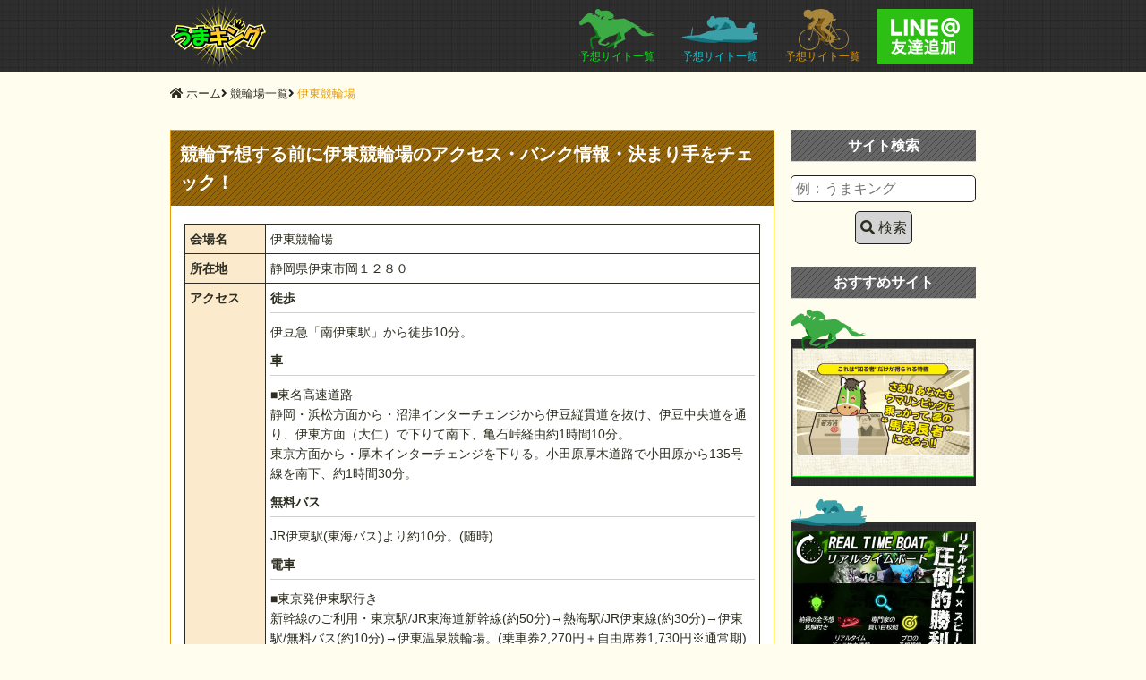

--- FILE ---
content_type: text/html; charset=UTF-8
request_url: https://www.uma-king.net/courses-keirin/itokeirin/
body_size: 7357
content:
<!DOCTYPE html>
<html lang="ja"
	  class="col2">
<head prefix="og: http://ogp.me/ns# fb: http://ogp.me/ns/fb#">

	<title>競輪予想する前に伊東競輪場のアクセス・バンク情報・決まり手をチェック！ | 的中！競馬予想サイト・競艇予想サイト・競輪予想サイト比較ランキング最新版</title>
	<meta charset="UTF-8">
	<meta http-equiv="X-UA-Compatible" content="IE=edge">
			<meta name="viewport" content="width=device-width, initial-scale=1.0">
						<meta name="description" content="伊東競輪場のアクセス、決まりやすい決まり手、有利な脚質、バンク特徴・情報等の詳細情報をまとめました！競輪場情報を駆使して是非予想に役立ててください。">
		<link rel="canonical" href="https://www.uma-king.net/courses-keirin/itokeirin/" />
<meta name='robots' content='max-image-preview:large' />
<link rel='dns-prefetch' href='//ajax.googleapis.com' />
<link rel='dns-prefetch' href='//cdnjs.cloudflare.com' />
<link rel='dns-prefetch' href='//use.fontawesome.com' />
<link rel="alternate" type="application/rss+xml" title="的中！競馬予想サイト・競艇予想サイト・競輪予想サイト比較ランキング最新版 &raquo; フィード" href="https://www.uma-king.net/feed/" />
<link rel="alternate" type="application/rss+xml" title="的中！競馬予想サイト・競艇予想サイト・競輪予想サイト比較ランキング最新版 &raquo; コメントフィード" href="https://www.uma-king.net/comments/feed/" />
<link rel='stylesheet' id='wp-block-library-css' href='https://www.uma-king.net/wp-includes/css/dist/block-library/style.min.css?ver=6.2.8' type='text/css' media='all' />
<link rel='stylesheet' id='classic-theme-styles-css' href='https://www.uma-king.net/wp-includes/css/classic-themes.min.css?ver=6.2.8' type='text/css' media='all' />
<style id='global-styles-inline-css' type='text/css'>
body{--wp--preset--color--black: #000000;--wp--preset--color--cyan-bluish-gray: #abb8c3;--wp--preset--color--white: #ffffff;--wp--preset--color--pale-pink: #f78da7;--wp--preset--color--vivid-red: #cf2e2e;--wp--preset--color--luminous-vivid-orange: #ff6900;--wp--preset--color--luminous-vivid-amber: #fcb900;--wp--preset--color--light-green-cyan: #7bdcb5;--wp--preset--color--vivid-green-cyan: #00d084;--wp--preset--color--pale-cyan-blue: #8ed1fc;--wp--preset--color--vivid-cyan-blue: #0693e3;--wp--preset--color--vivid-purple: #9b51e0;--wp--preset--gradient--vivid-cyan-blue-to-vivid-purple: linear-gradient(135deg,rgba(6,147,227,1) 0%,rgb(155,81,224) 100%);--wp--preset--gradient--light-green-cyan-to-vivid-green-cyan: linear-gradient(135deg,rgb(122,220,180) 0%,rgb(0,208,130) 100%);--wp--preset--gradient--luminous-vivid-amber-to-luminous-vivid-orange: linear-gradient(135deg,rgba(252,185,0,1) 0%,rgba(255,105,0,1) 100%);--wp--preset--gradient--luminous-vivid-orange-to-vivid-red: linear-gradient(135deg,rgba(255,105,0,1) 0%,rgb(207,46,46) 100%);--wp--preset--gradient--very-light-gray-to-cyan-bluish-gray: linear-gradient(135deg,rgb(238,238,238) 0%,rgb(169,184,195) 100%);--wp--preset--gradient--cool-to-warm-spectrum: linear-gradient(135deg,rgb(74,234,220) 0%,rgb(151,120,209) 20%,rgb(207,42,186) 40%,rgb(238,44,130) 60%,rgb(251,105,98) 80%,rgb(254,248,76) 100%);--wp--preset--gradient--blush-light-purple: linear-gradient(135deg,rgb(255,206,236) 0%,rgb(152,150,240) 100%);--wp--preset--gradient--blush-bordeaux: linear-gradient(135deg,rgb(254,205,165) 0%,rgb(254,45,45) 50%,rgb(107,0,62) 100%);--wp--preset--gradient--luminous-dusk: linear-gradient(135deg,rgb(255,203,112) 0%,rgb(199,81,192) 50%,rgb(65,88,208) 100%);--wp--preset--gradient--pale-ocean: linear-gradient(135deg,rgb(255,245,203) 0%,rgb(182,227,212) 50%,rgb(51,167,181) 100%);--wp--preset--gradient--electric-grass: linear-gradient(135deg,rgb(202,248,128) 0%,rgb(113,206,126) 100%);--wp--preset--gradient--midnight: linear-gradient(135deg,rgb(2,3,129) 0%,rgb(40,116,252) 100%);--wp--preset--duotone--dark-grayscale: url('#wp-duotone-dark-grayscale');--wp--preset--duotone--grayscale: url('#wp-duotone-grayscale');--wp--preset--duotone--purple-yellow: url('#wp-duotone-purple-yellow');--wp--preset--duotone--blue-red: url('#wp-duotone-blue-red');--wp--preset--duotone--midnight: url('#wp-duotone-midnight');--wp--preset--duotone--magenta-yellow: url('#wp-duotone-magenta-yellow');--wp--preset--duotone--purple-green: url('#wp-duotone-purple-green');--wp--preset--duotone--blue-orange: url('#wp-duotone-blue-orange');--wp--preset--font-size--small: 13px;--wp--preset--font-size--medium: 20px;--wp--preset--font-size--large: 36px;--wp--preset--font-size--x-large: 42px;--wp--preset--spacing--20: 0.44rem;--wp--preset--spacing--30: 0.67rem;--wp--preset--spacing--40: 1rem;--wp--preset--spacing--50: 1.5rem;--wp--preset--spacing--60: 2.25rem;--wp--preset--spacing--70: 3.38rem;--wp--preset--spacing--80: 5.06rem;--wp--preset--shadow--natural: 6px 6px 9px rgba(0, 0, 0, 0.2);--wp--preset--shadow--deep: 12px 12px 50px rgba(0, 0, 0, 0.4);--wp--preset--shadow--sharp: 6px 6px 0px rgba(0, 0, 0, 0.2);--wp--preset--shadow--outlined: 6px 6px 0px -3px rgba(255, 255, 255, 1), 6px 6px rgba(0, 0, 0, 1);--wp--preset--shadow--crisp: 6px 6px 0px rgba(0, 0, 0, 1);}:where(.is-layout-flex){gap: 0.5em;}body .is-layout-flow > .alignleft{float: left;margin-inline-start: 0;margin-inline-end: 2em;}body .is-layout-flow > .alignright{float: right;margin-inline-start: 2em;margin-inline-end: 0;}body .is-layout-flow > .aligncenter{margin-left: auto !important;margin-right: auto !important;}body .is-layout-constrained > .alignleft{float: left;margin-inline-start: 0;margin-inline-end: 2em;}body .is-layout-constrained > .alignright{float: right;margin-inline-start: 2em;margin-inline-end: 0;}body .is-layout-constrained > .aligncenter{margin-left: auto !important;margin-right: auto !important;}body .is-layout-constrained > :where(:not(.alignleft):not(.alignright):not(.alignfull)){max-width: var(--wp--style--global--content-size);margin-left: auto !important;margin-right: auto !important;}body .is-layout-constrained > .alignwide{max-width: var(--wp--style--global--wide-size);}body .is-layout-flex{display: flex;}body .is-layout-flex{flex-wrap: wrap;align-items: center;}body .is-layout-flex > *{margin: 0;}:where(.wp-block-columns.is-layout-flex){gap: 2em;}.has-black-color{color: var(--wp--preset--color--black) !important;}.has-cyan-bluish-gray-color{color: var(--wp--preset--color--cyan-bluish-gray) !important;}.has-white-color{color: var(--wp--preset--color--white) !important;}.has-pale-pink-color{color: var(--wp--preset--color--pale-pink) !important;}.has-vivid-red-color{color: var(--wp--preset--color--vivid-red) !important;}.has-luminous-vivid-orange-color{color: var(--wp--preset--color--luminous-vivid-orange) !important;}.has-luminous-vivid-amber-color{color: var(--wp--preset--color--luminous-vivid-amber) !important;}.has-light-green-cyan-color{color: var(--wp--preset--color--light-green-cyan) !important;}.has-vivid-green-cyan-color{color: var(--wp--preset--color--vivid-green-cyan) !important;}.has-pale-cyan-blue-color{color: var(--wp--preset--color--pale-cyan-blue) !important;}.has-vivid-cyan-blue-color{color: var(--wp--preset--color--vivid-cyan-blue) !important;}.has-vivid-purple-color{color: var(--wp--preset--color--vivid-purple) !important;}.has-black-background-color{background-color: var(--wp--preset--color--black) !important;}.has-cyan-bluish-gray-background-color{background-color: var(--wp--preset--color--cyan-bluish-gray) !important;}.has-white-background-color{background-color: var(--wp--preset--color--white) !important;}.has-pale-pink-background-color{background-color: var(--wp--preset--color--pale-pink) !important;}.has-vivid-red-background-color{background-color: var(--wp--preset--color--vivid-red) !important;}.has-luminous-vivid-orange-background-color{background-color: var(--wp--preset--color--luminous-vivid-orange) !important;}.has-luminous-vivid-amber-background-color{background-color: var(--wp--preset--color--luminous-vivid-amber) !important;}.has-light-green-cyan-background-color{background-color: var(--wp--preset--color--light-green-cyan) !important;}.has-vivid-green-cyan-background-color{background-color: var(--wp--preset--color--vivid-green-cyan) !important;}.has-pale-cyan-blue-background-color{background-color: var(--wp--preset--color--pale-cyan-blue) !important;}.has-vivid-cyan-blue-background-color{background-color: var(--wp--preset--color--vivid-cyan-blue) !important;}.has-vivid-purple-background-color{background-color: var(--wp--preset--color--vivid-purple) !important;}.has-black-border-color{border-color: var(--wp--preset--color--black) !important;}.has-cyan-bluish-gray-border-color{border-color: var(--wp--preset--color--cyan-bluish-gray) !important;}.has-white-border-color{border-color: var(--wp--preset--color--white) !important;}.has-pale-pink-border-color{border-color: var(--wp--preset--color--pale-pink) !important;}.has-vivid-red-border-color{border-color: var(--wp--preset--color--vivid-red) !important;}.has-luminous-vivid-orange-border-color{border-color: var(--wp--preset--color--luminous-vivid-orange) !important;}.has-luminous-vivid-amber-border-color{border-color: var(--wp--preset--color--luminous-vivid-amber) !important;}.has-light-green-cyan-border-color{border-color: var(--wp--preset--color--light-green-cyan) !important;}.has-vivid-green-cyan-border-color{border-color: var(--wp--preset--color--vivid-green-cyan) !important;}.has-pale-cyan-blue-border-color{border-color: var(--wp--preset--color--pale-cyan-blue) !important;}.has-vivid-cyan-blue-border-color{border-color: var(--wp--preset--color--vivid-cyan-blue) !important;}.has-vivid-purple-border-color{border-color: var(--wp--preset--color--vivid-purple) !important;}.has-vivid-cyan-blue-to-vivid-purple-gradient-background{background: var(--wp--preset--gradient--vivid-cyan-blue-to-vivid-purple) !important;}.has-light-green-cyan-to-vivid-green-cyan-gradient-background{background: var(--wp--preset--gradient--light-green-cyan-to-vivid-green-cyan) !important;}.has-luminous-vivid-amber-to-luminous-vivid-orange-gradient-background{background: var(--wp--preset--gradient--luminous-vivid-amber-to-luminous-vivid-orange) !important;}.has-luminous-vivid-orange-to-vivid-red-gradient-background{background: var(--wp--preset--gradient--luminous-vivid-orange-to-vivid-red) !important;}.has-very-light-gray-to-cyan-bluish-gray-gradient-background{background: var(--wp--preset--gradient--very-light-gray-to-cyan-bluish-gray) !important;}.has-cool-to-warm-spectrum-gradient-background{background: var(--wp--preset--gradient--cool-to-warm-spectrum) !important;}.has-blush-light-purple-gradient-background{background: var(--wp--preset--gradient--blush-light-purple) !important;}.has-blush-bordeaux-gradient-background{background: var(--wp--preset--gradient--blush-bordeaux) !important;}.has-luminous-dusk-gradient-background{background: var(--wp--preset--gradient--luminous-dusk) !important;}.has-pale-ocean-gradient-background{background: var(--wp--preset--gradient--pale-ocean) !important;}.has-electric-grass-gradient-background{background: var(--wp--preset--gradient--electric-grass) !important;}.has-midnight-gradient-background{background: var(--wp--preset--gradient--midnight) !important;}.has-small-font-size{font-size: var(--wp--preset--font-size--small) !important;}.has-medium-font-size{font-size: var(--wp--preset--font-size--medium) !important;}.has-large-font-size{font-size: var(--wp--preset--font-size--large) !important;}.has-x-large-font-size{font-size: var(--wp--preset--font-size--x-large) !important;}
.wp-block-navigation a:where(:not(.wp-element-button)){color: inherit;}
:where(.wp-block-columns.is-layout-flex){gap: 2em;}
.wp-block-pullquote{font-size: 1.5em;line-height: 1.6;}
</style>
<link rel='stylesheet' id='font-awesome-css' href='https://use.fontawesome.com/releases/v5.5.0/css/all.css?ver=6.2.8' type='text/css' media='all' />
<link rel='stylesheet' id='custom_flex-css' href='https://www.uma-king.net/wp-content/themes/keni_cool/custom/css/flex.css?ver=6.2.8' type='text/css' media='all' />
<link rel='stylesheet' id='custom_style-css' href='https://www.uma-king.net/wp-content/themes/keni_cool/custom/css/style.css?ver=6.2.8' type='text/css' media='all' />
<link rel='stylesheet' id='custom_single-css' href='https://www.uma-king.net/wp-content/themes/keni_cool/custom/css/single.css?ver=6.2.8' type='text/css' media='all' />
<script type='text/javascript' src='https://ajax.googleapis.com/ajax/libs/jquery/1.12.4/jquery.min.js?ver=1.12.4' id='jquery-js'></script>
<script type='text/javascript' src='https://www.uma-king.net/wp-content/plugins/wonderplugin-video-embed/engine/wonderpluginvideoembed.js?ver=1.8' id='wonderplugin-videoembed-script-js'></script>
<link rel="https://api.w.org/" href="https://www.uma-king.net/wp-json/" /><link rel="alternate" type="application/json" href="https://www.uma-king.net/wp-json/wp/v2/courses-keirin/1518" /><link rel="EditURI" type="application/rsd+xml" title="RSD" href="https://www.uma-king.net/xmlrpc.php?rsd" />
<link rel="wlwmanifest" type="application/wlwmanifest+xml" href="https://www.uma-king.net/wp-includes/wlwmanifest.xml" />
<meta name="generator" content="WordPress 6.2.8" />
<link rel='shortlink' href='https://www.uma-king.net/?p=1518' />
<link rel="alternate" type="application/json+oembed" href="https://www.uma-king.net/wp-json/oembed/1.0/embed?url=https%3A%2F%2Fwww.uma-king.net%2Fcourses-keirin%2Fitokeirin%2F" />
<link rel="alternate" type="text/xml+oembed" href="https://www.uma-king.net/wp-json/oembed/1.0/embed?url=https%3A%2F%2Fwww.uma-king.net%2Fcourses-keirin%2Fitokeirin%2F&#038;format=xml" />
<link rel="icon" href="https://www.uma-king.net/wp-content/uploads/2019/09/cropped-icon-32x32.jpg" sizes="32x32" />
<link rel="icon" href="https://www.uma-king.net/wp-content/uploads/2019/09/cropped-icon-192x192.jpg" sizes="192x192" />
<link rel="apple-touch-icon" href="https://www.uma-king.net/wp-content/uploads/2019/09/cropped-icon-180x180.jpg" />
<meta name="msapplication-TileImage" content="https://www.uma-king.net/wp-content/uploads/2019/09/cropped-icon-270x270.jpg" />

	<!--[if lt IE 9]>
	<script src="https://www.uma-king.net/wp-content/themes/keni_cool/js/html5.js"></script><![endif]-->
	<meta name="google-site-verification" content="kttRbz4mJxe8UcUW5zRQEijxjs1zKpUAi_OhLzBJ56Y" />
<!-- Global site tag (gtag.js) - Google Analytics -->
<script async src="https://www.googletagmanager.com/gtag/js?id=UA-56021511-1"></script>
<script>
  window.dataLayer = window.dataLayer || [];
  function gtag(){dataLayer.push(arguments);}
  gtag('js', new Date());

  gtag('config', 'UA-56021511-1');
</script>

<meta name="google-site-verification" content="qsUsyLo525GrMJ9CtaWWBh7gXoO755kmzIEGMu4nHj0" />

</head>
<body class="courses-keirin-template-default single single-courses-keirin postid-1518">
	
	<header id="top" class="site-header bg-dark">
		<div class="site-header-wrap">
			<div class="site-header-cont set-width flex justify-between align-center">
							<p class="site-title"><a href="https://www.uma-king.net"><img src="https://www.uma-king.net/wp-content/themes/keni_cool/custom/images/logo-header.png" alt="的中！競馬予想サイト・競艇予想サイト・競輪予想サイト比較ランキング最新版"></a></p>
							<nav class="hidden-sp">
					<ul class="flex align-center">
						<li><a href="https://www.uma-king.net/list/" class="keiba"><img src="https://www.uma-king.net/wp-content/themes/keni_cool/custom/images/icon-keiba.png" alt="競馬"><br>予想サイト一覧</a></li>
						<li><a href="https://www.uma-king.net/list-kyotei/" class="kyotei"><img src="https://www.uma-king.net/wp-content/themes/keni_cool/custom/images/icon-kyotei.png" alt="競艇"><br>予想サイト一覧</a></li>
						<li><a href="https://www.uma-king.net/list-keirin/" class="keirin"><img src="https://www.uma-king.net/wp-content/themes/keni_cool/custom/images/icon-keirin.png" alt="競輪"><br>予想サイト一覧</a></li>
						<li><a href="https://lin.ee/r9FrmH9" target="_blank" rel="nofollow" class="line"><img src="https://www.uma-king.net/wp-content/themes/keni_cool/custom/images/add-line.png" alt="的中！競馬予想サイト・競艇予想サイト・競輪予想サイト比較ランキング最新版"></a></li>
					</ul>
				</nav>
				<nav class="on-sp">
					<ul class="flex align-center justify-around">
						<li><a href="https://www.uma-king.net/list/" class="keiba"><img src="https://www.uma-king.net/wp-content/themes/keni_cool/custom/images/icon-keiba.png" alt="競馬"></a></li>
						<li><a href="https://www.uma-king.net/list-kyotei/" class="kyotei"><img src="https://www.uma-king.net/wp-content/themes/keni_cool/custom/images/icon-kyotei.png" alt="競艇"></a></li>
						<li><a href="https://www.uma-king.net/list-keirin/" class="keirin"><img src="https://www.uma-king.net/wp-content/themes/keni_cool/custom/images/icon-keirin.png" alt="競輪"></a></li>
						<li><a href="javascript:void(0)" class="menu" id="openmenu"><i class="fas fa-bars fa-2x"></i></a></li>
					</ul>
				</nav>
				<div class="on-sp-nav">
					<p class="center"><a href="https://www.uma-king.net"><img src="https://www.uma-king.net/wp-content/themes/keni_cool/custom/images/logo-header.png" alt="的中！競馬予想サイト・競艇予想サイト・競輪予想サイト比較ランキング最新版"></a></p>
					<div><form method="get" id="searchform" action="https://www.uma-king.net"><div class="search-box center"><input class="search" type="text" value="" name="s" id="s" placeholder="例：うまキング"><button id="searchsubmit" class="btn-search"><i class="fas fa-search">&nbsp;</i>検索</button></div></form></div>
					<ul class="flex wrap justify-around">
						<li><a href="https://lin.ee/r9FrmH9" target="_blank" rel="nofollow"><img src="https://www.uma-king.net/wp-content/themes/keni_cool/custom/images/aside/bnr_line.jpg" alt="LINE@友達追加"></a></li>
						<li><a href="https://www.uma-king.net/review/"><img src="https://www.uma-king.net/wp-content/themes/keni_cool/custom/images/aside/bnr_review.jpg" alt="口コミ一覧"></a></li>
						<li>
							<a href="https://www.uma-king.net/list/"><img src="https://www.uma-king.net/wp-content/themes/keni_cool/custom/images/aside/bnr_keiba.jpg" alt="競馬予想サイト一覧"></a>
						</li>
						<li>
							<a href="https://www.uma-king.net/list-kyotei/"><img src="https://www.uma-king.net/wp-content/themes/keni_cool/custom/images/aside/bnr_kyotei.jpg" alt="競艇予想サイト一覧"></a>
						</li>
						<li>
							<a href="https://www.uma-king.net/list-keirin/"><img src="https://www.uma-king.net/wp-content/themes/keni_cool/custom/images/aside/bnr_keirin.jpg" alt="競輪予想サイト一覧"></a>
						</li>
					</ul>
				</div>
			</div>
		</div>
	</header>

<div class="main-body set-width single-list-keirin">
			<nav class="breadcrumbs">
			<ol class="breadcrumbs-in flex" itemscope itemtype="http://schema.org/BreadcrumbList">
				<li class="bcl-first" itemprop="itemListElement" itemscope itemtype="http://schema.org/ListItem">
	<a itemprop="item" href="https://www.uma-king.net"><i class="fas fa-home">&nbsp;</i><span itemprop="name">ホーム</span></a>
<meta itemprop="position" content="1" />
</li>
<li><i class="fas fa-angle-right">&nbsp;</i></li>
<li itemprop="itemListElement" itemscope itemtype="http://schema.org/ListItem">
	<a itemprop="item" href="https://www.uma-king.net/courses-keirin/"><span itemprop="name">競輪場一覧</span></a>
<meta itemprop="position" content="2" />
</li>
<li><i class="fas fa-angle-right">&nbsp;</i></li>
<li class="bcl-last">伊東競輪場</li>
			</ol>
		</nav>
	<!--▼メインコンテンツ-->
	<main class="single-main">
		<!--記事-->
		<article id="post-1518" class="section-wrap post-1518 courses-keirin type-courses-keirin status-publish">
			<header class="article-header">
				<h1 class="single-title" itemprop="headline"><span>競輪予想する前に伊東競輪場のアクセス・バンク情報・決まり手をチェック！</span></h1>
				<meta itemprop="datePublished" content="2019-08-07">
							<meta itemprop="dateModified" content="2019-09-26">
						</header>
			<div class="single-content">
				<table class="course-tbl info">
					<tr>
						<td class="bg">会場名</td>
						<td>伊東競輪場</td>
					</tr>
					<tr>
						<td class="bg">所在地</td>
						<td>静岡県伊東市岡１２８０</td>
					</tr>
					<tr>
						<td class="bg">アクセス</td>
						<td><p class="ttl-access">徒歩</p><p>伊豆急「南伊東駅」から徒歩10分。</p><p class="ttl-access">車</p><p>■東名高速道路<br />静岡・浜松方面から・沼津インターチェンジから伊豆縦貫道を抜け、伊豆中央道を通り、伊東方面（大仁）で下りて南下、亀石峠経由約1時間10分。<br />東京方面から・厚木インターチェンジを下りる。小田原厚木道路で小田原から135号線を南下、約1時間30分。</p><p class="ttl-access">無料バス</p><p>JR伊東駅(東海バス)より約10分。(随時)</p><p class="ttl-access">電車</p><p>■東京発伊東駅行き<br />新幹線のご利用・東京駅/JR東海道新幹線(約50分)→熱海駅/JR伊東線(約30分)→伊東駅/無料バス(約10分)→伊東温泉競輪場。(乗車券2,270円＋自由席券1,730円※通常期)<br />特別急行列車 踊り子のご利用・東京駅/東海道本線・伊東線直通(約105分)→伊東駅/無料バス(約10分)→伊東温泉競輪場。(乗車券2,270円＋自由席券1,340円※通常期)<br />在来線のご利用・東京駅/JR東海道本線(約150分)→熱海駅/JR伊東線(約30分)→伊東駅/無料バス(約10分)→伊東温泉競輪場。(乗車券2,270円)</p></td>
					</tr>
					<tr>
						<td class="bg">電話番号</td>
						<td>0557-37-4260</td>
					</tr>
					<tr>
						<td colspan="2" class="bg">特長</td>
					</tr>
					<tr>
						<td colspan="2"><p class="ttl-access">駐車場</p><p>隣接無料駐車場　１４００台</p><p class="ttl-access">入場料</p><p>一般入場料 無料　特別観覧席1,000円（場外時は200円）</p></td>
					</tr>
				</table>
				<div id="pageindex"></div>
				<div class="content-inner courses">
									</div>
				<h2>伊東競輪場バンク情報</h2>
				<table class="course-tbl bank">
					<tr>
						<td class="bg">周長</td>
						<td>333m</td>
					</tr>
					<tr>
						<td class="bg">見なし<br>直線距離</td>
						<td>46.6m</td>
					</tr>
					<tr>
						<td class="bg">センター部<br>路面傾斜</td>
						<td>34°41′9″</td>
					</tr>
					<tr>
						<td class="bg">直線部<br>路面傾斜</td>
						<td>3°26′1″</td>
					</tr>
					<tr>
						<td class="bg">ホーム幅員</td>
						<td>11.0m</td>
					</tr>
					<tr>
						<td class="bg">バック幅員</td>
						<td>9.3m</td>
					</tr>
					<tr>
						<td class="bg">センター幅員</td>
						<td>7.8m</td>
					</tr>
					<tr>
						<td class="bg">バンク特徴</td>
						<td>１周３３３ｍだが、直線が長いので４００バンクの感覚に近く、どんな戦法の選手でも力を存分に発揮できる。&lt;br /&gt;山の中腹で特別観覧席も高いので海や山からの風の影響はほとんどなく、平成７年の全面改修でクセのない走りやすいバンクになった。</td>
					</tr>
					<tr>
						<td class="bg" colspan="2">バンク図</td>
					</tr>
					<tr>
						<td colspan="2" class="center">
							<div class="bank_img">
								<p><img src="https://www.uma-king.net/wp-content/themes/keni_cool/custom/images/bank/bank_333.jpg" alt="バンク"></p>
															<p class="compass"><img src="https://www.uma-king.net/wp-content/themes/keni_cool/custom/images/bank/compass0.png" alt="コンパス"></p>
														</div>
						</td>
					</tr>
				</table>
				<h2>伊東競輪場決まり手グラフ</h2>
				<div class="keirin-graph">
					<h3>1着決まり手</h3>
					<div>
						<p><span style="width:21%">逃げ<br>21%</span><span style="width:32%">捲り<br>32%</span><span style="width:47%">差し<br>47%</span></p>
					</div>
					<h3>2着決まり手</h3>
					<div>
						<p><span style="width:19%">逃げ<br>19%</span><span style="width:16%">捲り<br>16%</span><span style="width:24%">差し<br>24%</span><span style="width:41%">マーク<br>41%</span></p>
					</div>
				</div>
				<h2>伊東競輪場脚質グラフ</h2>
				<div class="keirin-graph ashi">
									<h3>1着脚質</h3>
					<div>
						<p><span style="width:42%">逃<br>42%</span><span style="width:38%">追<br>38%</span><span style="width:20%">両<br>20%</span></p>
					</div>
									<h3>2着脚質</h3>
					<div>
						<p><span style="width:29%">逃<br>29%</span><span style="width:55%">追<br>55%</span><span style="width:16%">両<br>16%</span></p>
					</div>
									<h3>3着脚質</h3>
					<div>
						<p><span style="width:21%">逃<br>21%</span><span style="width:64%">追<br>64%</span><span style="width:15%">両<br>15%</span></p>
					</div>
								</div>
					<h2>おすすめ予想サイトを紹介！</h2>
		<div class="category-posts venue">
		<h3>三競～的中の法則～</h3>
		<div class="flex wrap justify-center">
					<p class="site-img"><a href="https://www.uma-king.net/list/tekichu3k/" style="background-image: url('https://www.uma-king.net/wp-content/uploads/2020/05/340_240.png');"></a></p>
					<div>
				<p class="site-desc">『三競・的中の法則』は競馬・競艇・競輪と3ジャンルのエキスパートを揃え、厳しい時代で稼ぐ新機軸を提案！『三競・的中の法則』の堅実さと爆発力を兼ね備えた情報提供は今、入手すべき情報です。</p>
				<p class="to_source"><a href="https://www.uma-king.net/list/tekichu3k/">検証・口コミ(304件)&nbsp;<i class="fas fa-angle-double-right"></i></a></p>
				<p class="to_url"><a href="https://tekichu3k.com/?r=ush44" target="_blank" rel="nofollow">実力をチェック</a></p>
			</div>
		</div>
	</div>
				</div><!--article-body-->
		</article><!--記事-->
	</main>
	<!--▲メインコンテンツ-->
	<aside class="aside-box">
	<section id="search-2" class="section-wrap widget-conts widget_search"><div class="aside-section"><h3 class="aside-title">サイト検索</h3><form method="get" id="searchform" action="https://www.uma-king.net"><div class="search-box center"><input class="search" type="text" value="" name="s" id="s" placeholder="例：うまキング"><button id="searchsubmit" class="btn-search"><i class="fas fa-search">&nbsp;</i>検索</button></div></form></div></section>	<section>
	<h3>おすすめサイト</h3>
	<ul class="top-recoms center">
			<li class="uma">
			<a href="https://www.uma-king.net/list/inside-story/">
				<p class="img-holder center"><img width="340" height="240" src="https://www.uma-king.net/wp-content/uploads/2021/05/340x240_umarin.jpg" class="attachment-full size-full wp-post-image" alt="ウマリンピック" decoding="async" loading="lazy" srcset="https://www.uma-king.net/wp-content/uploads/2021/05/340x240_umarin.jpg 340w, https://www.uma-king.net/wp-content/uploads/2021/05/340x240_umarin-300x212.jpg 300w" sizes="(max-width: 340px) 100vw, 340px" /></p>
			</a>
		</li>
			<li class="fune">
			<a href="https://www.uma-king.net/list-kyotei/realtimeboat/">
				<p class="img-holder center"><img width="340" height="240" src="https://www.uma-king.net/wp-content/uploads/2021/04/340x240_realtime.jpg" class="attachment-full size-full wp-post-image" alt="リアルタイムボート" decoding="async" loading="lazy" srcset="https://www.uma-king.net/wp-content/uploads/2021/04/340x240_realtime.jpg 340w, https://www.uma-king.net/wp-content/uploads/2021/04/340x240_realtime-300x212.jpg 300w" sizes="(max-width: 340px) 100vw, 340px" /></p>
			</a>
		</li>
			<li class="uma">
			<a href="https://www.uma-king.net/list/%e3%80%90%e7%ab%b6%e9%a6%ac%e4%ba%88%e6%83%b3%e3%80%91%e3%81%8a%e3%82%82%e3%81%84%e3%81%a7%e7%ab%b6%e9%a6%ac%e3%81%ae%e5%8f%a3%e3%82%b3%e3%83%9f%e3%83%bb%e8%a9%95%e5%88%a4%e3%82%92%e3%83%81%e3%82%a7/">
				<p class="img-holder center"><img width="320" height="240" src="https://www.uma-king.net/wp-content/uploads/2022/09/omoide-keiba_3224.jpg" class="attachment-full size-full wp-post-image" alt="" decoding="async" loading="lazy" srcset="https://www.uma-king.net/wp-content/uploads/2022/09/omoide-keiba_3224.jpg 320w, https://www.uma-king.net/wp-content/uploads/2022/09/omoide-keiba_3224-300x225.jpg 300w" sizes="(max-width: 320px) 100vw, 320px" /></p>
			</a>
		</li>
		</ul>
</section>
<div class="aside_bnrs">
	<ul class="center">
		<li><a href="https://lin.ee/r9FrmH9" target="_blank" rel="nofollow"><img src="https://www.uma-king.net/wp-content/themes/keni_cool/custom/images/aside/bnr_line.jpg" alt="LINE@友達追加"></a></li>
		<li><a href="https://www.uma-king.net/review/"><img src="https://www.uma-king.net/wp-content/themes/keni_cool/custom/images/aside/bnr_review.jpg" alt="口コミ一覧"></a></li>
	</ul>
</div>	<div class="aside_bnrs">
		<ul class="center">
			<li>
				<a href="https://www.uma-king.net/list/"><img src="https://www.uma-king.net/wp-content/themes/keni_cool/custom/images/aside/bnr_keiba.jpg" alt="競馬予想サイト一覧"></a>
			</li>
			<li>
				<a href="https://www.uma-king.net/list-kyotei/"><img src="https://www.uma-king.net/wp-content/themes/keni_cool/custom/images/aside/bnr_kyotei.jpg" alt="競艇予想サイト一覧"></a>
			</li>
			<li>
				<a href="https://www.uma-king.net/list-keirin/"><img src="https://www.uma-king.net/wp-content/themes/keni_cool/custom/images/aside/bnr_keirin.jpg" alt="競輪予想サイト一覧"></a>
			</li>
		</ul>
	</div>
</aside></div>
<!--▼サイトフッター-->
<footer class="site-footer bg-dark">
	<ul class="set-width flex wrap">
		<li>
			<p>予想サイト一覧</p>
			<ul>
				<li><a href="https://www.uma-king.net/list/">競馬予想サイト一覧&nbsp;<i class="fas fa-arrow-right"></i></a></li>
				<li><a href="https://www.uma-king.net/list-kyotei/">競艇予想サイト一覧&nbsp;<i class="fas fa-arrow-right"></i></a></li>
				<li><a href="https://www.uma-king.net/list-keirin/">競輪予想サイト一覧&nbsp;<i class="fas fa-arrow-right"></i></a></li>
			</ul>
		</li>
		<li>
			<p>会場一覧</p>
			<ul>
				<li><a href="https://www.uma-king.net/courses/">競馬場一覧&nbsp;<i class="fas fa-arrow-right"></i></a></li>
				<li><a href="https://www.uma-king.net/courses-kyotei/">競艇場一覧&nbsp;<i class="fas fa-arrow-right"></i></a></li>
				<li><a href="https://www.uma-king.net/courses-keirin/">競輪場一覧&nbsp;<i class="fas fa-arrow-right"></i></a></li>
			</ul>
		</li>
		<li>
			<p>コンテンツ</p>
			<ul>
				<li><a href="https://www.uma-king.net/review/">口コミ一覧&nbsp;<i class="fas fa-arrow-right"></i></a></li>
				<li><a href="https://www.uma-king.net/horses/">G1名馬紹介&nbsp;<i class="fas fa-arrow-right"></i></a></li>
				<li><a href="https://www.uma-king.net/dubai_wc2020/">ドバイワールドカップデー2020&nbsp;<i class="fas fa-arrow-right"></i></a></li>
			</ul>
		</li>
	</ul>
	<p class="center btm-links"><a href="https://www.uma-king.net/support/">お問い合わせ</a><a href="https://www.uma-king.net/info/">プライバシーポリシー</a><a href="https://www.uma-king.net/sitemap/">サイトマップ</a></p>
	<p class="copyright set-width center"><small>(C) うまキング</small></p>
</footer>
<!--▲サイトフッター-->
<script type='text/javascript' src='https://cdnjs.cloudflare.com/ajax/libs/Chart.js/2.7.1/Chart.bundle.min.js?ver=6.2.8' id='chart1-js'></script>
<script type='text/javascript' src='https://cdnjs.cloudflare.com/ajax/libs/Chart.js/2.7.1/Chart.min.js?ver=6.2.8' id='chart2-js'></script>
<script type='text/javascript' src='https://www.uma-king.net/wp-content/themes/keni_cool/custom/js/script_single.js?ver=6.2.8' id='single-script-js'></script>
<script type='text/javascript' src='https://www.uma-king.net/wp-content/themes/keni_cool/js/utility.js?ver=6.2.8' id='my-utility-js'></script>
<script type='text/javascript' src='https://www.uma-king.net/wp-content/themes/keni_cool/custom/js/script.js?ver=6.2.8' id='custom-script-js'></script>

</body>
</html>

--- FILE ---
content_type: text/css
request_url: https://www.uma-king.net/wp-content/themes/keni_cool/custom/css/single.css?ver=6.2.8
body_size: 3101
content:
@charset "UTF-8";
.list_404 li{
	display: inline-block;
	margin-bottom: 20px;
}
aside>section{
	/*background: #fff;*/
	/*padding: 10px;*/
	margin-bottom: 25px;
	/*border: 1px solid #d4d4d4;*/
}
aside>section h3{
	font-size: 16px;
	margin-bottom: 15px;
	padding: 5px 0;
	border-bottom: 1px solid #d4d4d4!important;
	text-align: center;
	background: #666 url(../images/bg-h1.png);
	color: #fff;
}
.aside_bnrs{
	margin-bottom: 25px;
}
.aside_bnrs li{
	display: inline-block;
	margin-bottom: 10px;
}
.list_404 li a:hover,
.aside_bnrs li a:hover{
	opacity: .6;
}
aside .top-recoms li{
	display: inline-block;
	margin-top: 30px;
	max-width: 300px;
}
aside .top-recoms li:not(:last-child){
	margin-bottom: 10px;
}
aside .top-recoms li a{
	display: block;
	position: relative;
	padding: 10px 2px;
	background: url('../images/bg-dark.jpg');
}
aside .top-recoms .uma a img{
	border: 1px solid #00ee11;
}
aside .top-recoms .fune a img{
	border: 1px solid #00d4ea;
}
aside .top-recoms .chari a img{
	border: 1px solid #e89b00;
}
aside .top-recoms li a:hover{
	opacity: .6;
}
aside .top-recoms li a:after{
	content: '';
	position: absolute;
	width: 100%;
	height: 50px;
	left: 0;
	bottom: 92%;
}
aside .top-recoms .uma a:after{
	background: url('../images/icon-keiba.png') no-repeat left bottom;
	/*background-size: contain;*/
}
aside .top-recoms .fune a:after{
	background: url('../images/icon-kyotei.png') no-repeat left bottom;
	/*background-size: contain;*/
}
aside .top-recoms .chari a:after{
	background: url('../images/icon-keirin.png') no-repeat left bottom;
	/*background-size: contain;*/
}

@media screen and (max-width:768px) {
	main{
		width: 100%;
		float: none;
		margin-bottom: 30px;
	}
	aside{
		width: 100%;
		float: none;
	}
}

.breadcrumbs{
	margin: 15px 0 30px;
	font-size: 13px;
	color: #202020;
	overflow-x: auto;
	white-space: nowrap;
}
.breadcrumbs .bcl-last{
	color: #666;
}
.category-list .breadcrumbs a:hover,
.single-list .breadcrumbs a:hover,
.category-list .breadcrumbs .bcl-last,
.single-list .breadcrumbs .bcl-last{
	color: #00ee11;
}
.category-list-kyotei .breadcrumbs a:hover,
.category-list-kyotei .breadcrumbs .bcl-last,
.single-list-kyotei .breadcrumbs a:hover,
.single-list-kyotei .breadcrumbs .bcl-last{
	color: #00d1e6;
}
.category-list-keirin .breadcrumbs a:hover,
.category-list-keirin .breadcrumbs .bcl-last,
.single-list-keirin .breadcrumbs a:hover,
.single-list-keirin .breadcrumbs .bcl-last{
	color: #e89b00;
}
.breadcrumbs .bcl-last i{
	color: #202020!important;
}
.category-main,
.single-main{
	background: #fff;
	border: 1px solid #666;
}
.category-list .category-main,
.single-list .single-main{
	border: 1px solid #00ee11;
}
.category-list-kyotei .category-main,
.single-list-kyotei .single-main{
	border: 1px solid #00d1e6;
}
.category-list-keirin .category-main,
.single-list-keirin .single-main{
	border: 1px solid #e89b00;
}
h1{
	font-size: 20px;
	padding: 10px;
	margin-bottom: 20px;
	background: #666 url('../images/bg-h1.png');
	color: #fff;
}
.category-list h1,
.single-list h1{
	background-color: #008e0a;
}
.category-list-kyotei h1,
.single-list-kyotei h1{
	background-color: #008a98;
}
.category-list-keirin h1,
.single-list-keirin h1{
	background-color: #946609;
}
.category-content,
.single-content{
	padding: 0 15px 15px;
}
@media screen and (max-width:425px) {
	.category-content,
	.single-content{
		padding: 0 10px 15px;
	}
}
.catch{
	text-align: center;
	padding: 10px;
	font-size: 16px;
	margin-bottom: 15px;
	font-weight: 600;
	border: 1px solid;
}
.single-list .catch{
	background: rgba(0, 238, 17, 0.1);
	border-color: #00ee11;
}
.single-list-kyotei .catch{
	background: rgba(0, 209, 230, 0.1);
	border-color: #00d1e6;
}
.single-list-keirin .catch{
	background: rgba(232, 155, 0, 0.1);
	border-color: #e89b00;
}

.no-canvas>div,
.canvas-holder>div{
	text-align: center;
	padding: 10px;
	font-size: 14px;
	border: 1px solid #666;
	margin-bottom: 10px;
}
.canvas-holder>div span{
	font-size: 16px;
	font-weight: 600;
	color: #d00606;
}
.no-canvas{
	-webkit-flex: 1 0 180px;
	-moz-flex: 1 0 180px;
	-ms-flex: 1 0 180px;
	-o-flex: 1 0 180px;
	flex: 1 0 180px;
}
.single-title-img{
	padding: 5px;
	-webkit-flex: 1 0 200px;
	-moz-flex: 1 0 200px;
	-ms-flex: 1 0 200px;
	-o-flex: 1 0 200px;
	flex: 1 0 200px;
}
table a{
	text-decoration: underline;
	font-weight: 600;
}
table a:hover{
	opacity: .6;
}
.info-table{
	font-size: 14px;
	width: 100%;
	margin-bottom: 30px;
}
.info-table th,
.info-table td{
	padding: 5px;
}
.info-table th{
	text-align: left;
	width: 115px;
}

.info-table tr:not(:last-child){
	border-bottom: 1px solid #666;
}
.btn_cv{
	margin: 15px 0;
}
.btn_cv a{
	display: inline-block;
	font-weight: 600;
	padding: 15px;
	line-height: 1.2;
	border-radius: 5px;
	background: #d00606;
	border: 1px solid #d00606;
	color: #fff;
}
.btn_cv a:hover{
	background: #fff;
	color: #d00606;
}
.btn_cv span{
	display: inline-block;
}
.to-cmt{
	margin-bottom: 30px;
}
.to-cmt a{
	display: inline-block;
	padding: 5px 10px;
	font-size: 14px;
	color: #fff;
	background: #7d7b59;
	text-align: center;
	border-radius: 5px;
	border: 1px solid #7d7b59;
}
.to-cmt a:hover{
	background: #666;
	color: #fff;
}

.content-inner{
	margin-top: 50px;
}
.content-inner.courses{
	margin-top: 30px;
}
.category-main h2,
.single-main h2,
.original-ttl{
	margin: 25px 0;
	font-size: 18px;
	padding: 10px;
	background: #d4d4d4;
}
.original-ttl{
	font-weight: 600;
}
.category-list h2,
.single-list h2,
.single-list .original-ttl{
	background: #00ee11;
}
.category-list-kyotei h2,
.single-list-kyotei h2,
.single-list-kyotei .original-ttl{
	background: #00d1e6;
}
.category-list-keirin h2,
.single-list-keirin h2,
.single-list-keirin .original-ttl{
	background: #e89b00;
}
.category-main h3,
.single-main h3{
	font-size: 18px;
	margin: 20px 0 20px;
	padding-bottom: 10px;
	border-bottom: 1px solid #d4d4d4;
}
.category-list h3,
.single-list .single-main h3{
	border-bottom: 1px solid #00ee11;
}
.category-list-kyotei h3,
.single-list-kyotei .single-main h3{
	border-bottom: 1px solid #00d1e6;
}
.category-list-keirin h3,
.single-list-keirin .single-main h3{
	border-bottom: 1px solid #e89b00;
}
.content-inner>p:not(:last-child){
	margin-bottom: 15px;
}
.content-inner table{
	margin: 30px 0;
	font-size: 14px;
	width: 100%;
	border: 1px solid #9a9985;
	border-width: 1px 1px 0;
}
.content-inner th{
	background: #fffeee;
}
.content-inner td,
.content-inner th{
	padding: 5px;
	border-bottom: 1px solid #9a9985;
}
.content-inner td:not(:last-child),
.content-inner th:not(:last-child){
	border-right: 1px solid #9a9985;
}
.single-inner ul{
	margin: 30px 0;
	padding: 10px;
	border: 3px double #9a9985;
}
.single-inner li{
	text-indent: -.5em;
	padding-left: 1em;
}
.single-inner li:before{
	display: inline-block;
	content: "\f14a";
	font-family: "Font Awesome 5 Free";
	font-weight: 400;
	margin-right: 5px;
}
.single-inner blockquote{
	font-size: 14px;
	margin: 15px 0;
}
.single-inner blockquote>p{
	padding: 10px;
	background: #fcfcfc;
	border: 1px solid #6d6b49;
}
.single-inner blockquote>p:not(:last-child){
	margin-bottom: 15px;
}
#comments{
	padding: 15px;
}
#comments li{
	font-size: 14px;
}
#comments li:not(:last-child){
	padding-bottom: 15px;
	border-bottom: 2px dashed #9a9985;
	margin-bottom: 15px;
}
#comments li .comment-meta{
	text-align: right;
}
#comments label{
	display: block;
	padding: 10px;
	border-bottom: 1px solid #ddd;
}
#comments input,
#comments textarea{
	display: block;
	width: 100%;
	padding: 10px;
	resize: none;
}
#comments .center{
	font-size: 12px;
}
#comments .form-submit{
	text-align: center;
	margin: 20px 0;
}
#comments .form-submit button{
	background: #7d7b59;
	border: 1px solid #7d7b59;
	border-radius: 5px;
	color: #fff;
	padding: 10px 20px;
}
#comments .form-submit button:hover{
	background: #fff;
	color: #7d7b59;
}

.category-txt{
	font-size: 14px;
}
.category-txt>p:not(:last-child){
	margin-bottom: 15px;
}
.category-posts .add_div,
.category-posts article{
	-webkit-flex: 1 0 210px;
	-moz-flex: 1 0 210px;
	-ms-flex: 1 0 210px;
	-o-flex: 1 0 210px;
	flex: 1 0 210px;
	padding: 5px;
	margin-bottom: 20px;
}
.category-posts .add_div{
	padding: 0;
	margin: 0;
}
.category-posts article .section-in{
	font-size: 14px;
}
.category-main .category-posts h3{
	font-size: 15px;
	text-align: center;
	padding-bottom: 5px;
	margin: 0 0 10px;
}
.category-posts .site-img{
	margin-bottom: 10px;
}
.category-posts .site-img a{
	display: block;
	height: 155px;
	max-height: 240px;
	background-color: #202020;
	background-position: center;
	background-size: contain;
	background-repeat: no-repeat;
}
.category-posts .site-img a:hover{
	opacity: .6;
}
.category-posts .site-desc{
	margin-bottom: 5px;
}
.category-posts .to_url a{
	font-size: 16px;
	display: block;
	text-align: center;
	padding: 10px;
	background: #d00606;
	border: 1px solid #d00606;
	color: #fffeee;
	border-radius: 5px;
}
.category-posts .to_url a:hover{
	background: #fff;
	color: #d00606;
}
.category-posts .to_source{
	margin-bottom: 15px;
	text-align: right;
}
.category-posts .to_source a{
	text-decoration: underline;
}
.category-posts .to_source a:hover{
	color: #d00606;
}
.category-posts.venue .site-img{
	-webkit-flex: 1 0 150px;
	-moz-flex: 1 0 150px;
	-ms-flex: 1 0 150px;
	-o-flex: 1 0 150px;
	flex: 1 0 150px;
	padding: 5px;
}
.category-posts.venue .site-desc{
	font-size: 14px;
}
.category-posts.venue>div>div,
.rank-links li{
	-webkit-flex: 1 0 220px;
	-moz-flex: 1 0 220px;
	-ms-flex: 1 0 220px;
	-o-flex: 1 0 220px;
	flex: 1 0 220px;
	padding: 5px;
}
@media screen and (max-width:768px) {
	.rank-links li{
		-webkit-flex: 0 1 220px;
		-moz-flex: 0 1 220px;
		-ms-flex: 0 1 220px;
		-o-flex: 0 1 220px;
		flex: 0 1 220px;
	}
}
.rank-links li a{
	display: block;
	border-radius: 5px;
	overflow: hidden;
	padding: 5px 0;
	border: 1px solid #202020;
}
.rank-links li:first-child a{
	background: #fff url('../images/top/rank_bg1.jpg') no-repeat center;
	background-size: cover;
}
.rank-links li:nth-child(2) a{
	background: #fff url('../images/top/rank_bg2.jpg') no-repeat center;
	background-size: cover;
}
.rank-links li:nth-child(3) a{
	background: #fff url('../images/top/rank_bg3.jpg') no-repeat center;
	background-size: cover;
}
.rank-links li:last-child a{
	background: #fff url('../images/top/rank_bg4.jpg') no-repeat center;
	background-size: cover;
}
.rank-links li a:hover{
	background: #202020!important;
}
.rankin-box{
	margin: 60px 0 20px;
	position: relative;
}
.rankin-box>div{
	padding: 10px;
}
.rankin-box .ranknum{
	position: absolute;
	top: -35px;
	left: -10px;
}
.rankin-box .rank-king{
	position: absolute;
	width: 100%;
	text-align: center;
	top: -50px;
	left: 0;
}
.rankin-box .rank-king img{
	width: 110px;
}
.single-list .rankin-box h2,
.single-list .rankin-box{
	border: 1px solid rgba(0, 238, 17, 0.6);
}
.single-list-kyotei .rankin-box h2,
.single-list-kyotei .rankin-box{
	border: 1px solid rgba(0, 209, 230, 0.6);
}
.single-list-keirin .rankin-box h2,
.single-list-keirin .rankin-box{
	border: 1px solid rgba(232, 155, 0, 0.6);
}
.single-list .rankin-box h2,
.single-list-kyotei .rankin-box h2,
.single-list-keirin .rankin-box h2{
	background-image: url('../images/bg-h1.png');
	margin: 0;
	border-width: 0 0 1px;
	text-shadow: 0 0 5px rgba(255,255,255, 1), 0 0 5px rgba(255,255,255, 1), 0 0 5px rgba(255,255,255, 1), 0 0 5px rgba(255,255,255, 1), 0 0 5px rgba(255,255,255, 1), 0 0 5px rgba(255,255,255, 1);
}
.single-list .rank1 h2,
.single-list-kyotei .rank1 h2,
.single-list-keirin .rank1 h2{
	font-size: 24px;
	text-align: center;
}
.ranking-links .link-keiba,
.single-list .rankin-box h2{
	background-color: rgba(0, 238, 17, 0.2);
}
.ranking-links .link-kyotei,
.single-list-kyotei .rankin-box h2{
	background-color: rgba(0, 209, 230, 0.2);
}
.ranking-links .link-keirin,
.single-list-keirin .rankin-box h2{
	background-color: rgba(232, 155, 0, 0.2);
}
.rankin-box h2 span{
	display: block;
	font-size: 16px;
	line-height: 1.2;
	padding-top: 5px;
}
.rankin-box .desc-holder{
	-webkit-flex: 1 0 220px;
	-moz-flex: 1 0 220px;
	-ms-flex: 1 0 220px;
	-o-flex: 1 0 220px;
	flex: 1 0 220px;
	padding: 0 10px;
}

.rank3~.rankin-box .img-holder{
	-webkit-flex: 0 1 170px;
	-moz-flex: 0 1 170px;
	-ms-flex: 0 1 170px;
	-o-flex: 0 1 170px;
	flex: 0 1 170px;
}
.rankin-box .review-cnt a{
	display: inline-block;
	width: 100%;
	max-width: 230px;
	padding: 5px 10px;
	font-size: 14px;
	color: #fff;
	background: #7d7b59;
	text-align: center;
	border-radius: 5px;
	border: 1px solid #7d7b59;
}
.rankin-box .review-cnt a:hover{
	background: #fff;
	color: #7d7b59;
}
.rankin-box .btn_cv{
	margin-top: 0;
}
.ranking-links a{
	display: inline-block;
	padding: 10px;
	font-weight: 600;
	border: 1px solid #202020;
	font-size: 14px;
	border-radius: 5px;
}
@media screen and (max-width:425px) {
	.rank1>div,
	.rank2>div,
	.rank3>div{
		display: block;
	}
	.rank1 .desc-holder,
	.rank2 .desc-holder,
	.rank3 .desc-holder{
		padding: 0;
		margin-top: 10px;
	}
	.rank3~.rankin-box .img-holder{
		-webkit-flex: 0 0 100px;
		-moz-flex: 0 0 100px;
		-ms-flex: 0 0 100px;
		-o-flex: 0 0 100px;
		flex: 0 0 100px;
	}
	.rank3~.rankin-box .desc-holder{
		-webkit-flex: 1 0 100px;
		-moz-flex: 1 0 100px;
		-ms-flex: 1 0 100px;
		-o-flex: 1 0 100px;
		flex: 1 0 100px;
	    padding-right: 0;
	    font-size: 14px;
	}
}

.courses .img-holder{
	text-align: center;
}
.course-tbl{
	font-size: 14px;
	width: 100%;
	margin: 20px 0;
}
.course-tbl .bg{
	font-weight: 600;
}
.course-tbl.info .bg{
	width: 90px;
}
.course-tbl.bank .bg{
	width: 110px;
}
.single-list .course-tbl .bg{
	background-color: rgba(0, 238, 17, 0.2);
}
.single-list-kyotei .course-tbl .bg{
	background-color: rgba(0, 209, 230, 0.2);
}
.single-list-keirin .course-tbl .bg{
	background-color: rgba(232, 155, 0, 0.2);
}
.course-tbl th,
.course-tbl td{
	padding: 5px;
	vertical-align: top;
	border: 1px solid;
	border-width: 0 1px 1px 0;
}
.course-tbl th{
	border-width: 1px 1px 0 0;
}
.course-tbl th:first-child{
	border-width: 1px 1px 0;
}
.course-tbl td:first-child{
	border-width: 0 1px 1px;
}
.course-tbl tr:first-child td{
	border-width: 1px;
}
.ttl-access{
	border-bottom: 1px solid #d1d1d1;
	padding-bottom: 5px;
	margin-bottom: 10px;
	font-weight: 600;
}
.course-tbl td>p:not(:last-child){
	margin-bottom: 10px;
}
.course-tbl .course_body tr:nth-child(even){
	background: #f4f4f4;
}


#pageindex{
	padding: 15px;
	border: 3px double #202020;
	font-size: 14px;
	background: #f1f1f1;
	width: 95%;
	margin: 0 auto;
}
#pageindex p{
	padding: 0 5px;
}
#pageindex p:not(:last-child){
	margin-bottom: 10px;
	padding: 0 5px 10px;
	border-bottom: 1px solid;
}
.bank_img{
	position: relative;
	display: inline-block;
}
.bank_img .compass{
	position: absolute;
	top: 10px;
	left: 10px;
}
.keirin-graph>div{
	display: table;
	width: 100%;
	border: 1px solid #202020;
}
.keirin-graph>div>p{
	display: table-row;
	text-align: center;
}
.keirin-graph>div>p span{
	display: table-cell;
	font-size: 14px;
	padding: 10px;
}
.keirin-graph>div>p span:nth-child(1){
	background: #efe8ff;
}
.keirin-graph>div>p span:nth-child(2){
	background: #fffef8;
}
.keirin-graph>div>p span:nth-child(3){
	background: #ccffcf;
}
.keirin-graph>div>p span:nth-child(4){
	background: #fdeb97;
}
iframe{
	border: 0;
}
.horse_rank li h3{
	padding-left: 70px;
}
.horse_rank li:first-child h3{
	background: url('../images/ranknum/keiba01.png') no-repeat left center;
	background-size: contain;
}
.horse_rank li:nth-child(2) h3{
	background: url('../images/ranknum/keiba02.png') no-repeat left center;
	background-size: contain;
}
.horse_rank li:nth-child(3) h3{
	background: url('../images/ranknum/keiba03.png') no-repeat left center;
	background-size: contain;
}
.horse_rank li h3 a:hover{
	color: #00ee11;
}
.horse_rank li p{
	font-size: 14px;
}
.horse_rank li .link{
	text-align: right;
}
.horse_rank li .link a{
	text-decoration: underline;
}
.horse_rank li .link a:hover{
	opacity: .6;
}
.horse-list li:not(:last-child){
	padding-bottom: 10px;
	border-bottom: 1px solid #ddd;
	margin-bottom: 10px;
}
.horse-list a{
	background: url('../images/top/cmt-keiba.jpg') no-repeat left center;
	background-size: contain;
	padding-left: 40px;
	font-weight: 600;
}
.content_links li{
	margin: 10px 0;
}
.content_links li a:hover{
	opacity: .6;
}

.linerbox{
	padding: 10px;
	margin: 15px 10px;
	background: #f4f4f4;
	border: 3px double #202020;
	font-weight: 600;
}
label{
	display: block;
	margin: 10px 0;
}
#original label{
	display: inline-block;
}
textarea,
input{
	display: inline-block;
	padding: 5px;
	border-radius: 5px;
	border: 1px solid #202020;
	width: 100%;
}
#original input[type="checkbox"]{
	width: auto;
}
input{
	max-width: 350px;
}
textarea{
	resize: none;
	width: 100%;
	min-height: 250px;
}
.submit_contact{
	margin-top: 20px;
}
.submit_contact>.center{
	font-size: 12px;
	margin-top: 5px;
}
.submit_contact button{
	display: inline-block;
	padding: 10px;
	background: #3cab45;
	border: 1px solid #202020;
	border-radius: 5px;
	color: #fff;
}
.submit_contact button:hover{
	opacity: .6;
}

#mw_wp_form_mw-wp-form-2416{
	padding-top: 10px;
	border-top: 1px solid #202020;
	margin-top: 30px;
}

#searchsubmit{
	background: #d4d4d4;
	border: 1px solid #202020;
	border-radius: 5px;
	padding: 5px;
	margin-top: 10px;
}

--- FILE ---
content_type: application/javascript
request_url: https://www.uma-king.net/wp-content/themes/keni_cool/custom/js/script_single.js?ver=6.2.8
body_size: 592
content:
jQuery.noConflict();
(function($) {
	$(document).ready(function(){
		var chart = $(document).find('#site_rate');
		// console.log(chart.length);
		if(chart.length === 0){
			// return false;
		}else{
			var data1 = chart.data('rate1'),
				data2 = chart.data('rate2'),
				label = chart.data('label');
			var myBarChart = new Chart(chart, {
				type: 'line',
				data: {
					labels: label,
					datasets: [{
						label: '今年',
						backgroundColor: "#f00",
						borderColor: "#f00",
						data: data1,
						fill: false,
					}, {
						label: '前年',
						fill: false,
						backgroundColor: "111",
						borderColor: "111",
						data: data2,
					}]
				},
				options: {
					responsive: true,
					title: {
						display: false,
						text: 'Chart.js Line Chart'
					},
					tooltips: {
						mode: 'index',
						intersect: false,
					},
					hover: {
						mode: 'nearest',
						intersect: true
					},
					legend: {
						position: 'bottom'
					},
					scales: {
						xAxes: [{
							display: true,
							scaleLabel: {
								display: false,
								labelString: 'Month'
							}
						}],
						yAxes: [{
							display: true,
							scaleLabel: {
								display: false,
								labelString: 'Value'
							},
							ticks: {
								beginAtZero: true,
								stepSize: 100
							}
						}]
					},
					elements: {
						line: {
							tension: 0 // disables bezier curves
						}
					}
				}
			});
		}

		var pageindex = $(document).find('#pageindex');

		if(pageindex.length === 0){
			// return false;
		}else{
			var h2tag = $(document).find('h2');
			if(pageindex.length === 0){

			}else{
				var h2Arr = [];
				h2tag.each(function(i,e){
					$(this).attr('id', 'index'+i);
					pageindex.append('<p><a href="#index'+i+'" class="index_btn">'+$(this).text()+'&nbsp;<i class="fas fa-angle-down"></i></a></p>');
				});
			}
		}

	});
	$(document).on('click', '.index_btn', function(){ 
		var href = $(this).attr('href'),
			to = $(href).offset().top;
		$('html,body').animate({scrollTop:to}, 500);
		return false;
	});
})(jQuery);